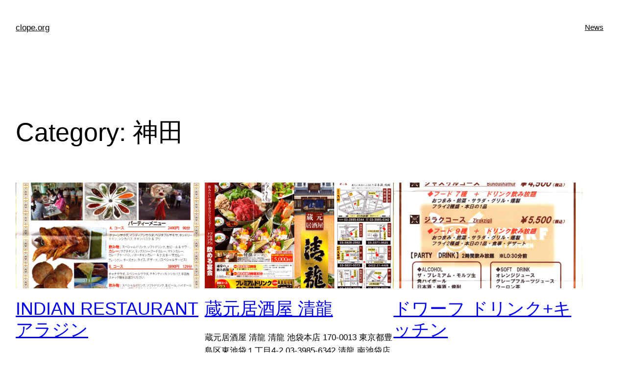

--- FILE ---
content_type: text/html; charset=UTF-8
request_url: https://clope.org/category/%E7%A5%9E%E7%94%B0/
body_size: 12856
content:
<!DOCTYPE html>
<html lang="en-US">
<head>
	<meta charset="UTF-8" />
	<meta name="viewport" content="width=device-width, initial-scale=1" />
<meta name='robots' content='max-image-preview:large' />
<title>神田 &#8211; clope.org</title>
<link rel='dns-prefetch' href='//stats.wp.com' />
<link rel='dns-prefetch' href='//i0.wp.com' />
<link rel='dns-prefetch' href='//c0.wp.com' />
<link rel="alternate" type="application/rss+xml" title="clope.org &raquo; Feed" href="https://clope.org/feed/" />
<link rel="alternate" type="application/rss+xml" title="clope.org &raquo; Comments Feed" href="https://clope.org/comments/feed/" />
<link rel="alternate" type="application/rss+xml" title="clope.org &raquo; 神田 Category Feed" href="https://clope.org/category/%e7%a5%9e%e7%94%b0/feed/" />
<script>
window._wpemojiSettings = {"baseUrl":"https:\/\/s.w.org\/images\/core\/emoji\/14.0.0\/72x72\/","ext":".png","svgUrl":"https:\/\/s.w.org\/images\/core\/emoji\/14.0.0\/svg\/","svgExt":".svg","source":{"concatemoji":"https:\/\/clope.org\/wp-includes\/js\/wp-emoji-release.min.js?ver=6.2.8"}};
/*! This file is auto-generated */
!function(e,a,t){var n,r,o,i=a.createElement("canvas"),p=i.getContext&&i.getContext("2d");function s(e,t){p.clearRect(0,0,i.width,i.height),p.fillText(e,0,0);e=i.toDataURL();return p.clearRect(0,0,i.width,i.height),p.fillText(t,0,0),e===i.toDataURL()}function c(e){var t=a.createElement("script");t.src=e,t.defer=t.type="text/javascript",a.getElementsByTagName("head")[0].appendChild(t)}for(o=Array("flag","emoji"),t.supports={everything:!0,everythingExceptFlag:!0},r=0;r<o.length;r++)t.supports[o[r]]=function(e){if(p&&p.fillText)switch(p.textBaseline="top",p.font="600 32px Arial",e){case"flag":return s("\ud83c\udff3\ufe0f\u200d\u26a7\ufe0f","\ud83c\udff3\ufe0f\u200b\u26a7\ufe0f")?!1:!s("\ud83c\uddfa\ud83c\uddf3","\ud83c\uddfa\u200b\ud83c\uddf3")&&!s("\ud83c\udff4\udb40\udc67\udb40\udc62\udb40\udc65\udb40\udc6e\udb40\udc67\udb40\udc7f","\ud83c\udff4\u200b\udb40\udc67\u200b\udb40\udc62\u200b\udb40\udc65\u200b\udb40\udc6e\u200b\udb40\udc67\u200b\udb40\udc7f");case"emoji":return!s("\ud83e\udef1\ud83c\udffb\u200d\ud83e\udef2\ud83c\udfff","\ud83e\udef1\ud83c\udffb\u200b\ud83e\udef2\ud83c\udfff")}return!1}(o[r]),t.supports.everything=t.supports.everything&&t.supports[o[r]],"flag"!==o[r]&&(t.supports.everythingExceptFlag=t.supports.everythingExceptFlag&&t.supports[o[r]]);t.supports.everythingExceptFlag=t.supports.everythingExceptFlag&&!t.supports.flag,t.DOMReady=!1,t.readyCallback=function(){t.DOMReady=!0},t.supports.everything||(n=function(){t.readyCallback()},a.addEventListener?(a.addEventListener("DOMContentLoaded",n,!1),e.addEventListener("load",n,!1)):(e.attachEvent("onload",n),a.attachEvent("onreadystatechange",function(){"complete"===a.readyState&&t.readyCallback()})),(e=t.source||{}).concatemoji?c(e.concatemoji):e.wpemoji&&e.twemoji&&(c(e.twemoji),c(e.wpemoji)))}(window,document,window._wpemojiSettings);
</script>
<style>
img.wp-smiley,
img.emoji {
	display: inline !important;
	border: none !important;
	box-shadow: none !important;
	height: 1em !important;
	width: 1em !important;
	margin: 0 0.07em !important;
	vertical-align: -0.1em !important;
	background: none !important;
	padding: 0 !important;
}
</style>
	<style id='wp-block-site-title-inline-css'>
.wp-block-site-title a{color:inherit}
.wp-block-site-title{font-size: var(--wp--preset--font-size--medium);font-weight: normal;line-height: 1.4;}
.wp-block-site-title a:where(:not(.wp-element-button)){text-decoration: none;}
.wp-block-site-title a:where(:not(.wp-element-button)):hover{text-decoration: underline;}
.wp-block-site-title a:where(:not(.wp-element-button)):focus{text-decoration: underline dashed;}
.wp-block-site-title a:where(:not(.wp-element-button)):active{color: var(--wp--preset--color--secondary);text-decoration: none;}
</style>
<style id='wp-block-navigation-link-inline-css'>
.wp-block-navigation .wp-block-navigation-item__label{overflow-wrap:break-word;word-break:normal}.wp-block-navigation .wp-block-navigation-item__description{display:none}
</style>
<link rel='stylesheet' id='wp-block-navigation-css' href='https://c0.wp.com/c/6.2.8/wp-includes/blocks/navigation/style.min.css' media='all' />
<style id='wp-block-navigation-inline-css'>
.wp-block-navigation{font-size: var(--wp--preset--font-size--small);}
.wp-block-navigation a:where(:not(.wp-element-button)){color: inherit;text-decoration: none;}
.wp-block-navigation a:where(:not(.wp-element-button)):hover{text-decoration: underline;}
.wp-block-navigation a:where(:not(.wp-element-button)):focus{text-decoration: underline dashed;}
.wp-block-navigation a:where(:not(.wp-element-button)):active{text-decoration: none;}
</style>
<style id='wp-block-group-inline-css'>
.wp-block-group{box-sizing:border-box}
</style>
<style id='wp-block-query-title-inline-css'>
.wp-block-query-title{box-sizing:border-box}
</style>
<style id='wp-block-post-featured-image-inline-css'>
.wp-block-post-featured-image{margin-left:0;margin-right:0}.wp-block-post-featured-image a{display:block}.wp-block-post-featured-image img{box-sizing:border-box;height:auto;max-width:100%;vertical-align:bottom;width:100%}.wp-block-post-featured-image.alignfull img,.wp-block-post-featured-image.alignwide img{width:100%}.wp-block-post-featured-image .wp-block-post-featured-image__overlay.has-background-dim{background-color:#000;inset:0;position:absolute}.wp-block-post-featured-image{position:relative}.wp-block-post-featured-image .wp-block-post-featured-image__overlay.has-background-gradient{background-color:transparent}.wp-block-post-featured-image .wp-block-post-featured-image__overlay.has-background-dim-0{opacity:0}.wp-block-post-featured-image .wp-block-post-featured-image__overlay.has-background-dim-10{opacity:.1}.wp-block-post-featured-image .wp-block-post-featured-image__overlay.has-background-dim-20{opacity:.2}.wp-block-post-featured-image .wp-block-post-featured-image__overlay.has-background-dim-30{opacity:.3}.wp-block-post-featured-image .wp-block-post-featured-image__overlay.has-background-dim-40{opacity:.4}.wp-block-post-featured-image .wp-block-post-featured-image__overlay.has-background-dim-50{opacity:.5}.wp-block-post-featured-image .wp-block-post-featured-image__overlay.has-background-dim-60{opacity:.6}.wp-block-post-featured-image .wp-block-post-featured-image__overlay.has-background-dim-70{opacity:.7}.wp-block-post-featured-image .wp-block-post-featured-image__overlay.has-background-dim-80{opacity:.8}.wp-block-post-featured-image .wp-block-post-featured-image__overlay.has-background-dim-90{opacity:.9}.wp-block-post-featured-image .wp-block-post-featured-image__overlay.has-background-dim-100{opacity:1}
</style>
<style id='wp-block-post-title-inline-css'>
.wp-block-post-title{box-sizing:border-box;word-break:break-word}.wp-block-post-title a{display:inline-block}
.wp-block-post-title{font-weight: 400;margin-top: 1.25rem;margin-bottom: 1.25rem;}
.wp-block-post-title a:where(:not(.wp-element-button)){text-decoration: none;}
.wp-block-post-title a:where(:not(.wp-element-button)):hover{text-decoration: underline;}
.wp-block-post-title a:where(:not(.wp-element-button)):focus{text-decoration: underline dashed;}
.wp-block-post-title a:where(:not(.wp-element-button)):active{color: var(--wp--preset--color--secondary);text-decoration: none;}
</style>
<style id='wp-block-post-excerpt-inline-css'>
.wp-block-post-excerpt{margin-bottom:var(--wp--style--block-gap);margin-top:var(--wp--style--block-gap)}.wp-block-post-excerpt__excerpt{margin-bottom:0;margin-top:0}.wp-block-post-excerpt__more-text{margin-bottom:0;margin-top:var(--wp--style--block-gap)}.wp-block-post-excerpt__more-link{display:inline-block}
.wp-block-post-excerpt{font-size: var(--wp--preset--font-size--medium);}
</style>
<style id='wp-block-post-date-inline-css'>
.wp-block-post-date{box-sizing:border-box}
.wp-block-post-date{font-size: var(--wp--preset--font-size--small);font-weight: 400;}
.wp-block-post-date a:where(:not(.wp-element-button)){text-decoration: none;}
.wp-block-post-date a:where(:not(.wp-element-button)):hover{text-decoration: underline;}
</style>
<style id='wp-block-spacer-inline-css'>
.wp-block-spacer{clear:both}
</style>
<style id='wp-block-post-template-inline-css'>
.wp-block-post-template{list-style:none;margin-bottom:0;margin-top:0;max-width:100%;padding:0}.wp-block-post-template.wp-block-post-template{background:none}.wp-block-post-template.is-flex-container{display:flex;flex-direction:row;flex-wrap:wrap;gap:1.25em}.wp-block-post-template.is-flex-container li{margin:0;width:100%}@media (min-width:600px){.wp-block-post-template.is-flex-container.is-flex-container.columns-2>li{width:calc(50% - .625em)}.wp-block-post-template.is-flex-container.is-flex-container.columns-3>li{width:calc(33.33333% - .83333em)}.wp-block-post-template.is-flex-container.is-flex-container.columns-4>li{width:calc(25% - .9375em)}.wp-block-post-template.is-flex-container.is-flex-container.columns-5>li{width:calc(20% - 1em)}.wp-block-post-template.is-flex-container.is-flex-container.columns-6>li{width:calc(16.66667% - 1.04167em)}}
</style>
<style id='wp-block-query-pagination-inline-css'>
.wp-block-query-pagination>.wp-block-query-pagination-next,.wp-block-query-pagination>.wp-block-query-pagination-numbers,.wp-block-query-pagination>.wp-block-query-pagination-previous{margin-bottom:.5em;margin-right:.5em}.wp-block-query-pagination>.wp-block-query-pagination-next:last-child,.wp-block-query-pagination>.wp-block-query-pagination-numbers:last-child,.wp-block-query-pagination>.wp-block-query-pagination-previous:last-child{margin-right:0}.wp-block-query-pagination.is-content-justification-space-between>.wp-block-query-pagination-next:last-of-type{margin-inline-start:auto}.wp-block-query-pagination.is-content-justification-space-between>.wp-block-query-pagination-previous:first-child{margin-inline-end:auto}.wp-block-query-pagination .wp-block-query-pagination-previous-arrow{display:inline-block;margin-right:1ch}.wp-block-query-pagination .wp-block-query-pagination-previous-arrow:not(.is-arrow-chevron){transform:scaleX(1)}.wp-block-query-pagination .wp-block-query-pagination-next-arrow{display:inline-block;margin-left:1ch}.wp-block-query-pagination .wp-block-query-pagination-next-arrow:not(.is-arrow-chevron){transform:scaleX(1)}.wp-block-query-pagination.aligncenter{justify-content:center}
.wp-block-query-pagination{font-size: var(--wp--preset--font-size--small);font-weight: 400;}
.wp-block-query-pagination a:where(:not(.wp-element-button)){text-decoration: none;}
.wp-block-query-pagination a:where(:not(.wp-element-button)):hover{text-decoration: underline;}
</style>
<style id='wp-block-query-inline-css'>
.wp-block-query h2{font-size: var(--wp--preset--font-size--x-large);}
</style>
<style id='wp-block-paragraph-inline-css'>
.is-small-text{font-size:.875em}.is-regular-text{font-size:1em}.is-large-text{font-size:2.25em}.is-larger-text{font-size:3em}.has-drop-cap:not(:focus):first-letter{float:left;font-size:8.4em;font-style:normal;font-weight:100;line-height:.68;margin:.05em .1em 0 0;text-transform:uppercase}body.rtl .has-drop-cap:not(:focus):first-letter{float:none;margin-left:.1em}p.has-drop-cap.has-background{overflow:hidden}p.has-background{padding:1.25em 2.375em}:where(p.has-text-color:not(.has-link-color)) a{color:inherit}
</style>
<style id='wp-block-library-inline-css'>
:root{--wp-admin-theme-color:#007cba;--wp-admin-theme-color--rgb:0,124,186;--wp-admin-theme-color-darker-10:#006ba1;--wp-admin-theme-color-darker-10--rgb:0,107,161;--wp-admin-theme-color-darker-20:#005a87;--wp-admin-theme-color-darker-20--rgb:0,90,135;--wp-admin-border-width-focus:2px;--wp-block-synced-color:#7a00df;--wp-block-synced-color--rgb:122,0,223}@media (-webkit-min-device-pixel-ratio:2),(min-resolution:192dpi){:root{--wp-admin-border-width-focus:1.5px}}.wp-element-button{cursor:pointer}:root{--wp--preset--font-size--normal:16px;--wp--preset--font-size--huge:42px}:root .has-very-light-gray-background-color{background-color:#eee}:root .has-very-dark-gray-background-color{background-color:#313131}:root .has-very-light-gray-color{color:#eee}:root .has-very-dark-gray-color{color:#313131}:root .has-vivid-green-cyan-to-vivid-cyan-blue-gradient-background{background:linear-gradient(135deg,#00d084,#0693e3)}:root .has-purple-crush-gradient-background{background:linear-gradient(135deg,#34e2e4,#4721fb 50%,#ab1dfe)}:root .has-hazy-dawn-gradient-background{background:linear-gradient(135deg,#faaca8,#dad0ec)}:root .has-subdued-olive-gradient-background{background:linear-gradient(135deg,#fafae1,#67a671)}:root .has-atomic-cream-gradient-background{background:linear-gradient(135deg,#fdd79a,#004a59)}:root .has-nightshade-gradient-background{background:linear-gradient(135deg,#330968,#31cdcf)}:root .has-midnight-gradient-background{background:linear-gradient(135deg,#020381,#2874fc)}.has-regular-font-size{font-size:1em}.has-larger-font-size{font-size:2.625em}.has-normal-font-size{font-size:var(--wp--preset--font-size--normal)}.has-huge-font-size{font-size:var(--wp--preset--font-size--huge)}.has-text-align-center{text-align:center}.has-text-align-left{text-align:left}.has-text-align-right{text-align:right}#end-resizable-editor-section{display:none}.aligncenter{clear:both}.items-justified-left{justify-content:flex-start}.items-justified-center{justify-content:center}.items-justified-right{justify-content:flex-end}.items-justified-space-between{justify-content:space-between}.screen-reader-text{clip:rect(1px,1px,1px,1px);word-wrap:normal!important;border:0;-webkit-clip-path:inset(50%);clip-path:inset(50%);height:1px;margin:-1px;overflow:hidden;padding:0;position:absolute;width:1px}.screen-reader-text:focus{clip:auto!important;background-color:#ddd;-webkit-clip-path:none;clip-path:none;color:#444;display:block;font-size:1em;height:auto;left:5px;line-height:normal;padding:15px 23px 14px;text-decoration:none;top:5px;width:auto;z-index:100000}html :where(.has-border-color){border-style:solid}html :where([style*=border-top-color]){border-top-style:solid}html :where([style*=border-right-color]){border-right-style:solid}html :where([style*=border-bottom-color]){border-bottom-style:solid}html :where([style*=border-left-color]){border-left-style:solid}html :where([style*=border-width]){border-style:solid}html :where([style*=border-top-width]){border-top-style:solid}html :where([style*=border-right-width]){border-right-style:solid}html :where([style*=border-bottom-width]){border-bottom-style:solid}html :where([style*=border-left-width]){border-left-style:solid}html :where(img[class*=wp-image-]){height:auto;max-width:100%}figure{margin:0 0 1em}html :where(.is-position-sticky){--wp-admin--admin-bar--position-offset:var(--wp-admin--admin-bar--height,0px)}@media screen and (max-width:600px){html :where(.is-position-sticky){--wp-admin--admin-bar--position-offset:0px}}
.has-text-align-justify{text-align:justify;}
</style>
<style id='global-styles-inline-css'>
body{--wp--preset--color--black: #000000;--wp--preset--color--cyan-bluish-gray: #abb8c3;--wp--preset--color--white: #ffffff;--wp--preset--color--pale-pink: #f78da7;--wp--preset--color--vivid-red: #cf2e2e;--wp--preset--color--luminous-vivid-orange: #ff6900;--wp--preset--color--luminous-vivid-amber: #fcb900;--wp--preset--color--light-green-cyan: #7bdcb5;--wp--preset--color--vivid-green-cyan: #00d084;--wp--preset--color--pale-cyan-blue: #8ed1fc;--wp--preset--color--vivid-cyan-blue: #0693e3;--wp--preset--color--vivid-purple: #9b51e0;--wp--preset--color--base: #ffffff;--wp--preset--color--contrast: #000000;--wp--preset--color--primary: #9DFF20;--wp--preset--color--secondary: #345C00;--wp--preset--color--tertiary: #F6F6F6;--wp--preset--gradient--vivid-cyan-blue-to-vivid-purple: linear-gradient(135deg,rgba(6,147,227,1) 0%,rgb(155,81,224) 100%);--wp--preset--gradient--light-green-cyan-to-vivid-green-cyan: linear-gradient(135deg,rgb(122,220,180) 0%,rgb(0,208,130) 100%);--wp--preset--gradient--luminous-vivid-amber-to-luminous-vivid-orange: linear-gradient(135deg,rgba(252,185,0,1) 0%,rgba(255,105,0,1) 100%);--wp--preset--gradient--luminous-vivid-orange-to-vivid-red: linear-gradient(135deg,rgba(255,105,0,1) 0%,rgb(207,46,46) 100%);--wp--preset--gradient--very-light-gray-to-cyan-bluish-gray: linear-gradient(135deg,rgb(238,238,238) 0%,rgb(169,184,195) 100%);--wp--preset--gradient--cool-to-warm-spectrum: linear-gradient(135deg,rgb(74,234,220) 0%,rgb(151,120,209) 20%,rgb(207,42,186) 40%,rgb(238,44,130) 60%,rgb(251,105,98) 80%,rgb(254,248,76) 100%);--wp--preset--gradient--blush-light-purple: linear-gradient(135deg,rgb(255,206,236) 0%,rgb(152,150,240) 100%);--wp--preset--gradient--blush-bordeaux: linear-gradient(135deg,rgb(254,205,165) 0%,rgb(254,45,45) 50%,rgb(107,0,62) 100%);--wp--preset--gradient--luminous-dusk: linear-gradient(135deg,rgb(255,203,112) 0%,rgb(199,81,192) 50%,rgb(65,88,208) 100%);--wp--preset--gradient--pale-ocean: linear-gradient(135deg,rgb(255,245,203) 0%,rgb(182,227,212) 50%,rgb(51,167,181) 100%);--wp--preset--gradient--electric-grass: linear-gradient(135deg,rgb(202,248,128) 0%,rgb(113,206,126) 100%);--wp--preset--gradient--midnight: linear-gradient(135deg,rgb(2,3,129) 0%,rgb(40,116,252) 100%);--wp--preset--duotone--dark-grayscale: url('#wp-duotone-dark-grayscale');--wp--preset--duotone--grayscale: url('#wp-duotone-grayscale');--wp--preset--duotone--purple-yellow: url('#wp-duotone-purple-yellow');--wp--preset--duotone--blue-red: url('#wp-duotone-blue-red');--wp--preset--duotone--midnight: url('#wp-duotone-midnight');--wp--preset--duotone--magenta-yellow: url('#wp-duotone-magenta-yellow');--wp--preset--duotone--purple-green: url('#wp-duotone-purple-green');--wp--preset--duotone--blue-orange: url('#wp-duotone-blue-orange');--wp--preset--font-size--small: clamp(0.875rem, 0.875rem + ((1vw - 0.48rem) * 0.24), 1rem);--wp--preset--font-size--medium: clamp(1rem, 1rem + ((1vw - 0.48rem) * 0.24), 1.125rem);--wp--preset--font-size--large: clamp(1.75rem, 1.75rem + ((1vw - 0.48rem) * 0.24), 1.875rem);--wp--preset--font-size--x-large: 2.25rem;--wp--preset--font-size--xx-large: clamp(4rem, 4rem + ((1vw - 0.48rem) * 11.538), 10rem);--wp--preset--font-family--dm-sans: "DM Sans", sans-serif;--wp--preset--font-family--ibm-plex-mono: 'IBM Plex Mono', monospace;--wp--preset--font-family--inter: "Inter", sans-serif;--wp--preset--font-family--system-font: -apple-system,BlinkMacSystemFont,"Segoe UI",Roboto,Oxygen-Sans,Ubuntu,Cantarell,"Helvetica Neue",sans-serif;--wp--preset--font-family--source-serif-pro: "Source Serif Pro", serif;--wp--preset--spacing--30: clamp(1.5rem, 5vw, 2rem);--wp--preset--spacing--40: clamp(1.8rem, 1.8rem + ((1vw - 0.48rem) * 2.885), 3rem);--wp--preset--spacing--50: clamp(2.5rem, 8vw, 4.5rem);--wp--preset--spacing--60: clamp(3.75rem, 10vw, 7rem);--wp--preset--spacing--70: clamp(5rem, 5.25rem + ((1vw - 0.48rem) * 9.096), 8rem);--wp--preset--spacing--80: clamp(7rem, 14vw, 11rem);--wp--preset--shadow--natural: 6px 6px 9px rgba(0, 0, 0, 0.2);--wp--preset--shadow--deep: 12px 12px 50px rgba(0, 0, 0, 0.4);--wp--preset--shadow--sharp: 6px 6px 0px rgba(0, 0, 0, 0.2);--wp--preset--shadow--outlined: 6px 6px 0px -3px rgba(255, 255, 255, 1), 6px 6px rgba(0, 0, 0, 1);--wp--preset--shadow--crisp: 6px 6px 0px rgba(0, 0, 0, 1);}body { margin: 0;--wp--style--global--content-size: 650px;--wp--style--global--wide-size: 1200px; }.wp-site-blocks { padding-top: var(--wp--style--root--padding-top); padding-bottom: var(--wp--style--root--padding-bottom); }.has-global-padding { padding-right: var(--wp--style--root--padding-right); padding-left: var(--wp--style--root--padding-left); }.has-global-padding :where(.has-global-padding) { padding-right: 0; padding-left: 0; }.has-global-padding > .alignfull { margin-right: calc(var(--wp--style--root--padding-right) * -1); margin-left: calc(var(--wp--style--root--padding-left) * -1); }.has-global-padding :where(.has-global-padding) > .alignfull { margin-right: 0; margin-left: 0; }.has-global-padding > .alignfull:where(:not(.has-global-padding)) > :where([class*="wp-block-"]:not(.alignfull):not([class*="__"]),p,h1,h2,h3,h4,h5,h6,ul,ol) { padding-right: var(--wp--style--root--padding-right); padding-left: var(--wp--style--root--padding-left); }.has-global-padding :where(.has-global-padding) > .alignfull:where(:not(.has-global-padding)) > :where([class*="wp-block-"]:not(.alignfull):not([class*="__"]),p,h1,h2,h3,h4,h5,h6,ul,ol) { padding-right: 0; padding-left: 0; }.wp-site-blocks > .alignleft { float: left; margin-right: 2em; }.wp-site-blocks > .alignright { float: right; margin-left: 2em; }.wp-site-blocks > .aligncenter { justify-content: center; margin-left: auto; margin-right: auto; }.wp-site-blocks > * { margin-block-start: 0; margin-block-end: 0; }.wp-site-blocks > * + * { margin-block-start: 1.5rem; }body { --wp--style--block-gap: 1.5rem; }body .is-layout-flow > *{margin-block-start: 0;margin-block-end: 0;}body .is-layout-flow > * + *{margin-block-start: 1.5rem;margin-block-end: 0;}body .is-layout-constrained > *{margin-block-start: 0;margin-block-end: 0;}body .is-layout-constrained > * + *{margin-block-start: 1.5rem;margin-block-end: 0;}body .is-layout-flex{gap: 1.5rem;}body .is-layout-flow > .alignleft{float: left;margin-inline-start: 0;margin-inline-end: 2em;}body .is-layout-flow > .alignright{float: right;margin-inline-start: 2em;margin-inline-end: 0;}body .is-layout-flow > .aligncenter{margin-left: auto !important;margin-right: auto !important;}body .is-layout-constrained > .alignleft{float: left;margin-inline-start: 0;margin-inline-end: 2em;}body .is-layout-constrained > .alignright{float: right;margin-inline-start: 2em;margin-inline-end: 0;}body .is-layout-constrained > .aligncenter{margin-left: auto !important;margin-right: auto !important;}body .is-layout-constrained > :where(:not(.alignleft):not(.alignright):not(.alignfull)){max-width: var(--wp--style--global--content-size);margin-left: auto !important;margin-right: auto !important;}body .is-layout-constrained > .alignwide{max-width: var(--wp--style--global--wide-size);}body .is-layout-flex{display: flex;}body .is-layout-flex{flex-wrap: wrap;align-items: center;}body .is-layout-flex > *{margin: 0;}body{background-color: var(--wp--preset--color--base);color: var(--wp--preset--color--contrast);font-family: var(--wp--preset--font-family--system-font);font-size: var(--wp--preset--font-size--medium);line-height: 1.6;--wp--style--root--padding-top: var(--wp--preset--spacing--40);--wp--style--root--padding-right: var(--wp--preset--spacing--30);--wp--style--root--padding-bottom: var(--wp--preset--spacing--40);--wp--style--root--padding-left: var(--wp--preset--spacing--30);}a:where(:not(.wp-element-button)){color: var(--wp--preset--color--contrast);text-decoration: underline;}a:where(:not(.wp-element-button)):hover{text-decoration: none;}a:where(:not(.wp-element-button)):focus{text-decoration: underline dashed;}a:where(:not(.wp-element-button)):active{color: var(--wp--preset--color--secondary);text-decoration: none;}h1, h2, h3, h4, h5, h6{font-weight: 400;line-height: 1.4;}h1{font-size: clamp(2.719rem, 2.719rem + ((1vw - 0.48rem) * 1.742), 3.625rem);line-height: 1.2;}h2{font-size: clamp(2.625rem, calc(2.625rem + ((1vw - 0.48rem) * 8.4135)), 3.25rem);line-height: 1.2;}h3{font-size: var(--wp--preset--font-size--x-large);}h4{font-size: var(--wp--preset--font-size--large);}h5{font-size: var(--wp--preset--font-size--medium);font-weight: 700;text-transform: uppercase;}h6{font-size: var(--wp--preset--font-size--medium);text-transform: uppercase;}.wp-element-button, .wp-block-button__link{background-color: var(--wp--preset--color--primary);border-radius: 0;border-width: 0;color: var(--wp--preset--color--contrast);font-family: inherit;font-size: inherit;line-height: inherit;padding: calc(0.667em + 2px) calc(1.333em + 2px);text-decoration: none;}.wp-element-button:visited, .wp-block-button__link:visited{color: var(--wp--preset--color--contrast);}.wp-element-button:hover, .wp-block-button__link:hover{background-color: var(--wp--preset--color--contrast);color: var(--wp--preset--color--base);}.wp-element-button:focus, .wp-block-button__link:focus{background-color: var(--wp--preset--color--contrast);color: var(--wp--preset--color--base);}.wp-element-button:active, .wp-block-button__link:active{background-color: var(--wp--preset--color--secondary);color: var(--wp--preset--color--base);}.has-black-color{color: var(--wp--preset--color--black) !important;}.has-cyan-bluish-gray-color{color: var(--wp--preset--color--cyan-bluish-gray) !important;}.has-white-color{color: var(--wp--preset--color--white) !important;}.has-pale-pink-color{color: var(--wp--preset--color--pale-pink) !important;}.has-vivid-red-color{color: var(--wp--preset--color--vivid-red) !important;}.has-luminous-vivid-orange-color{color: var(--wp--preset--color--luminous-vivid-orange) !important;}.has-luminous-vivid-amber-color{color: var(--wp--preset--color--luminous-vivid-amber) !important;}.has-light-green-cyan-color{color: var(--wp--preset--color--light-green-cyan) !important;}.has-vivid-green-cyan-color{color: var(--wp--preset--color--vivid-green-cyan) !important;}.has-pale-cyan-blue-color{color: var(--wp--preset--color--pale-cyan-blue) !important;}.has-vivid-cyan-blue-color{color: var(--wp--preset--color--vivid-cyan-blue) !important;}.has-vivid-purple-color{color: var(--wp--preset--color--vivid-purple) !important;}.has-base-color{color: var(--wp--preset--color--base) !important;}.has-contrast-color{color: var(--wp--preset--color--contrast) !important;}.has-primary-color{color: var(--wp--preset--color--primary) !important;}.has-secondary-color{color: var(--wp--preset--color--secondary) !important;}.has-tertiary-color{color: var(--wp--preset--color--tertiary) !important;}.has-black-background-color{background-color: var(--wp--preset--color--black) !important;}.has-cyan-bluish-gray-background-color{background-color: var(--wp--preset--color--cyan-bluish-gray) !important;}.has-white-background-color{background-color: var(--wp--preset--color--white) !important;}.has-pale-pink-background-color{background-color: var(--wp--preset--color--pale-pink) !important;}.has-vivid-red-background-color{background-color: var(--wp--preset--color--vivid-red) !important;}.has-luminous-vivid-orange-background-color{background-color: var(--wp--preset--color--luminous-vivid-orange) !important;}.has-luminous-vivid-amber-background-color{background-color: var(--wp--preset--color--luminous-vivid-amber) !important;}.has-light-green-cyan-background-color{background-color: var(--wp--preset--color--light-green-cyan) !important;}.has-vivid-green-cyan-background-color{background-color: var(--wp--preset--color--vivid-green-cyan) !important;}.has-pale-cyan-blue-background-color{background-color: var(--wp--preset--color--pale-cyan-blue) !important;}.has-vivid-cyan-blue-background-color{background-color: var(--wp--preset--color--vivid-cyan-blue) !important;}.has-vivid-purple-background-color{background-color: var(--wp--preset--color--vivid-purple) !important;}.has-base-background-color{background-color: var(--wp--preset--color--base) !important;}.has-contrast-background-color{background-color: var(--wp--preset--color--contrast) !important;}.has-primary-background-color{background-color: var(--wp--preset--color--primary) !important;}.has-secondary-background-color{background-color: var(--wp--preset--color--secondary) !important;}.has-tertiary-background-color{background-color: var(--wp--preset--color--tertiary) !important;}.has-black-border-color{border-color: var(--wp--preset--color--black) !important;}.has-cyan-bluish-gray-border-color{border-color: var(--wp--preset--color--cyan-bluish-gray) !important;}.has-white-border-color{border-color: var(--wp--preset--color--white) !important;}.has-pale-pink-border-color{border-color: var(--wp--preset--color--pale-pink) !important;}.has-vivid-red-border-color{border-color: var(--wp--preset--color--vivid-red) !important;}.has-luminous-vivid-orange-border-color{border-color: var(--wp--preset--color--luminous-vivid-orange) !important;}.has-luminous-vivid-amber-border-color{border-color: var(--wp--preset--color--luminous-vivid-amber) !important;}.has-light-green-cyan-border-color{border-color: var(--wp--preset--color--light-green-cyan) !important;}.has-vivid-green-cyan-border-color{border-color: var(--wp--preset--color--vivid-green-cyan) !important;}.has-pale-cyan-blue-border-color{border-color: var(--wp--preset--color--pale-cyan-blue) !important;}.has-vivid-cyan-blue-border-color{border-color: var(--wp--preset--color--vivid-cyan-blue) !important;}.has-vivid-purple-border-color{border-color: var(--wp--preset--color--vivid-purple) !important;}.has-base-border-color{border-color: var(--wp--preset--color--base) !important;}.has-contrast-border-color{border-color: var(--wp--preset--color--contrast) !important;}.has-primary-border-color{border-color: var(--wp--preset--color--primary) !important;}.has-secondary-border-color{border-color: var(--wp--preset--color--secondary) !important;}.has-tertiary-border-color{border-color: var(--wp--preset--color--tertiary) !important;}.has-vivid-cyan-blue-to-vivid-purple-gradient-background{background: var(--wp--preset--gradient--vivid-cyan-blue-to-vivid-purple) !important;}.has-light-green-cyan-to-vivid-green-cyan-gradient-background{background: var(--wp--preset--gradient--light-green-cyan-to-vivid-green-cyan) !important;}.has-luminous-vivid-amber-to-luminous-vivid-orange-gradient-background{background: var(--wp--preset--gradient--luminous-vivid-amber-to-luminous-vivid-orange) !important;}.has-luminous-vivid-orange-to-vivid-red-gradient-background{background: var(--wp--preset--gradient--luminous-vivid-orange-to-vivid-red) !important;}.has-very-light-gray-to-cyan-bluish-gray-gradient-background{background: var(--wp--preset--gradient--very-light-gray-to-cyan-bluish-gray) !important;}.has-cool-to-warm-spectrum-gradient-background{background: var(--wp--preset--gradient--cool-to-warm-spectrum) !important;}.has-blush-light-purple-gradient-background{background: var(--wp--preset--gradient--blush-light-purple) !important;}.has-blush-bordeaux-gradient-background{background: var(--wp--preset--gradient--blush-bordeaux) !important;}.has-luminous-dusk-gradient-background{background: var(--wp--preset--gradient--luminous-dusk) !important;}.has-pale-ocean-gradient-background{background: var(--wp--preset--gradient--pale-ocean) !important;}.has-electric-grass-gradient-background{background: var(--wp--preset--gradient--electric-grass) !important;}.has-midnight-gradient-background{background: var(--wp--preset--gradient--midnight) !important;}.has-small-font-size{font-size: var(--wp--preset--font-size--small) !important;}.has-medium-font-size{font-size: var(--wp--preset--font-size--medium) !important;}.has-large-font-size{font-size: var(--wp--preset--font-size--large) !important;}.has-x-large-font-size{font-size: var(--wp--preset--font-size--x-large) !important;}.has-xx-large-font-size{font-size: var(--wp--preset--font-size--xx-large) !important;}.has-dm-sans-font-family{font-family: var(--wp--preset--font-family--dm-sans) !important;}.has-ibm-plex-mono-font-family{font-family: var(--wp--preset--font-family--ibm-plex-mono) !important;}.has-inter-font-family{font-family: var(--wp--preset--font-family--inter) !important;}.has-system-font-font-family{font-family: var(--wp--preset--font-family--system-font) !important;}.has-source-serif-pro-font-family{font-family: var(--wp--preset--font-family--source-serif-pro) !important;}
</style>
<style id='core-block-supports-inline-css'>
.wp-container-2.wp-container-2{justify-content:flex-end;}.wp-container-3.wp-container-3,.wp-container-6.wp-container-6,.wp-container-9.wp-container-9{justify-content:space-between;}
</style>
<link rel='stylesheet' id='contact-form-7-css' href='https://clope.org/wp-content/plugins/contact-form-7/includes/css/styles.css?ver=5.7.7' media='all' />
<style id='wp-webfonts-inline-css'>
@font-face{font-family:"DM Sans";font-style:normal;font-weight:400;font-display:fallback;src:url('/wp-content/themes/twentytwentythree/assets/fonts/dm-sans/DMSans-Regular.woff2') format('woff2');font-stretch:normal;}@font-face{font-family:"DM Sans";font-style:italic;font-weight:400;font-display:fallback;src:url('/wp-content/themes/twentytwentythree/assets/fonts/dm-sans/DMSans-Regular-Italic.woff2') format('woff2');font-stretch:normal;}@font-face{font-family:"DM Sans";font-style:normal;font-weight:700;font-display:fallback;src:url('/wp-content/themes/twentytwentythree/assets/fonts/dm-sans/DMSans-Bold.woff2') format('woff2');font-stretch:normal;}@font-face{font-family:"DM Sans";font-style:italic;font-weight:700;font-display:fallback;src:url('/wp-content/themes/twentytwentythree/assets/fonts/dm-sans/DMSans-Bold-Italic.woff2') format('woff2');font-stretch:normal;}@font-face{font-family:"IBM Plex Mono";font-style:normal;font-weight:300;font-display:block;src:url('/wp-content/themes/twentytwentythree/assets/fonts/ibm-plex-mono/IBMPlexMono-Light.woff2') format('woff2');font-stretch:normal;}@font-face{font-family:"IBM Plex Mono";font-style:normal;font-weight:400;font-display:block;src:url('/wp-content/themes/twentytwentythree/assets/fonts/ibm-plex-mono/IBMPlexMono-Regular.woff2') format('woff2');font-stretch:normal;}@font-face{font-family:"IBM Plex Mono";font-style:italic;font-weight:400;font-display:block;src:url('/wp-content/themes/twentytwentythree/assets/fonts/ibm-plex-mono/IBMPlexMono-Italic.woff2') format('woff2');font-stretch:normal;}@font-face{font-family:"IBM Plex Mono";font-style:normal;font-weight:700;font-display:block;src:url('/wp-content/themes/twentytwentythree/assets/fonts/ibm-plex-mono/IBMPlexMono-Bold.woff2') format('woff2');font-stretch:normal;}@font-face{font-family:Inter;font-style:normal;font-weight:200 900;font-display:fallback;src:url('/wp-content/themes/twentytwentythree/assets/fonts/inter/Inter-VariableFont_slnt,wght.ttf') format('truetype');font-stretch:normal;}@font-face{font-family:"Source Serif Pro";font-style:normal;font-weight:200 900;font-display:fallback;src:url('/wp-content/themes/twentytwentythree/assets/fonts/source-serif-pro/SourceSerif4Variable-Roman.ttf.woff2') format('woff2');font-stretch:normal;}@font-face{font-family:"Source Serif Pro";font-style:italic;font-weight:200 900;font-display:fallback;src:url('/wp-content/themes/twentytwentythree/assets/fonts/source-serif-pro/SourceSerif4Variable-Italic.ttf.woff2') format('woff2');font-stretch:normal;}
</style>
<link rel='stylesheet' id='jetpack_css-css' href='https://c0.wp.com/p/jetpack/12.2.2/css/jetpack.css' media='all' />
<script src='https://c0.wp.com/c/6.2.8/wp-includes/blocks/navigation/view.min.js' id='wp-block-navigation-view-js'></script>
<script src='https://c0.wp.com/c/6.2.8/wp-includes/blocks/navigation/view-modal.min.js' id='wp-block-navigation-view-2-js'></script>
<link rel="https://api.w.org/" href="https://clope.org/wp-json/" /><link rel="alternate" type="application/json" href="https://clope.org/wp-json/wp/v2/categories/38" /><link rel="EditURI" type="application/rsd+xml" title="RSD" href="https://clope.org/xmlrpc.php?rsd" />
<link rel="wlwmanifest" type="application/wlwmanifest+xml" href="https://clope.org/wp-includes/wlwmanifest.xml" />
<meta name="generator" content="WordPress 6.2.8" />
	<style>img#wpstats{display:none}</style>
		</head>

<body class="archive category category-38 wp-embed-responsive">
<svg xmlns="http://www.w3.org/2000/svg" viewBox="0 0 0 0" width="0" height="0" focusable="false" role="none" style="visibility: hidden; position: absolute; left: -9999px; overflow: hidden;" ><defs><filter id="wp-duotone-dark-grayscale"><feColorMatrix color-interpolation-filters="sRGB" type="matrix" values=" .299 .587 .114 0 0 .299 .587 .114 0 0 .299 .587 .114 0 0 .299 .587 .114 0 0 " /><feComponentTransfer color-interpolation-filters="sRGB" ><feFuncR type="table" tableValues="0 0.49803921568627" /><feFuncG type="table" tableValues="0 0.49803921568627" /><feFuncB type="table" tableValues="0 0.49803921568627" /><feFuncA type="table" tableValues="1 1" /></feComponentTransfer><feComposite in2="SourceGraphic" operator="in" /></filter></defs></svg><svg xmlns="http://www.w3.org/2000/svg" viewBox="0 0 0 0" width="0" height="0" focusable="false" role="none" style="visibility: hidden; position: absolute; left: -9999px; overflow: hidden;" ><defs><filter id="wp-duotone-grayscale"><feColorMatrix color-interpolation-filters="sRGB" type="matrix" values=" .299 .587 .114 0 0 .299 .587 .114 0 0 .299 .587 .114 0 0 .299 .587 .114 0 0 " /><feComponentTransfer color-interpolation-filters="sRGB" ><feFuncR type="table" tableValues="0 1" /><feFuncG type="table" tableValues="0 1" /><feFuncB type="table" tableValues="0 1" /><feFuncA type="table" tableValues="1 1" /></feComponentTransfer><feComposite in2="SourceGraphic" operator="in" /></filter></defs></svg><svg xmlns="http://www.w3.org/2000/svg" viewBox="0 0 0 0" width="0" height="0" focusable="false" role="none" style="visibility: hidden; position: absolute; left: -9999px; overflow: hidden;" ><defs><filter id="wp-duotone-purple-yellow"><feColorMatrix color-interpolation-filters="sRGB" type="matrix" values=" .299 .587 .114 0 0 .299 .587 .114 0 0 .299 .587 .114 0 0 .299 .587 .114 0 0 " /><feComponentTransfer color-interpolation-filters="sRGB" ><feFuncR type="table" tableValues="0.54901960784314 0.98823529411765" /><feFuncG type="table" tableValues="0 1" /><feFuncB type="table" tableValues="0.71764705882353 0.25490196078431" /><feFuncA type="table" tableValues="1 1" /></feComponentTransfer><feComposite in2="SourceGraphic" operator="in" /></filter></defs></svg><svg xmlns="http://www.w3.org/2000/svg" viewBox="0 0 0 0" width="0" height="0" focusable="false" role="none" style="visibility: hidden; position: absolute; left: -9999px; overflow: hidden;" ><defs><filter id="wp-duotone-blue-red"><feColorMatrix color-interpolation-filters="sRGB" type="matrix" values=" .299 .587 .114 0 0 .299 .587 .114 0 0 .299 .587 .114 0 0 .299 .587 .114 0 0 " /><feComponentTransfer color-interpolation-filters="sRGB" ><feFuncR type="table" tableValues="0 1" /><feFuncG type="table" tableValues="0 0.27843137254902" /><feFuncB type="table" tableValues="0.5921568627451 0.27843137254902" /><feFuncA type="table" tableValues="1 1" /></feComponentTransfer><feComposite in2="SourceGraphic" operator="in" /></filter></defs></svg><svg xmlns="http://www.w3.org/2000/svg" viewBox="0 0 0 0" width="0" height="0" focusable="false" role="none" style="visibility: hidden; position: absolute; left: -9999px; overflow: hidden;" ><defs><filter id="wp-duotone-midnight"><feColorMatrix color-interpolation-filters="sRGB" type="matrix" values=" .299 .587 .114 0 0 .299 .587 .114 0 0 .299 .587 .114 0 0 .299 .587 .114 0 0 " /><feComponentTransfer color-interpolation-filters="sRGB" ><feFuncR type="table" tableValues="0 0" /><feFuncG type="table" tableValues="0 0.64705882352941" /><feFuncB type="table" tableValues="0 1" /><feFuncA type="table" tableValues="1 1" /></feComponentTransfer><feComposite in2="SourceGraphic" operator="in" /></filter></defs></svg><svg xmlns="http://www.w3.org/2000/svg" viewBox="0 0 0 0" width="0" height="0" focusable="false" role="none" style="visibility: hidden; position: absolute; left: -9999px; overflow: hidden;" ><defs><filter id="wp-duotone-magenta-yellow"><feColorMatrix color-interpolation-filters="sRGB" type="matrix" values=" .299 .587 .114 0 0 .299 .587 .114 0 0 .299 .587 .114 0 0 .299 .587 .114 0 0 " /><feComponentTransfer color-interpolation-filters="sRGB" ><feFuncR type="table" tableValues="0.78039215686275 1" /><feFuncG type="table" tableValues="0 0.94901960784314" /><feFuncB type="table" tableValues="0.35294117647059 0.47058823529412" /><feFuncA type="table" tableValues="1 1" /></feComponentTransfer><feComposite in2="SourceGraphic" operator="in" /></filter></defs></svg><svg xmlns="http://www.w3.org/2000/svg" viewBox="0 0 0 0" width="0" height="0" focusable="false" role="none" style="visibility: hidden; position: absolute; left: -9999px; overflow: hidden;" ><defs><filter id="wp-duotone-purple-green"><feColorMatrix color-interpolation-filters="sRGB" type="matrix" values=" .299 .587 .114 0 0 .299 .587 .114 0 0 .299 .587 .114 0 0 .299 .587 .114 0 0 " /><feComponentTransfer color-interpolation-filters="sRGB" ><feFuncR type="table" tableValues="0.65098039215686 0.40392156862745" /><feFuncG type="table" tableValues="0 1" /><feFuncB type="table" tableValues="0.44705882352941 0.4" /><feFuncA type="table" tableValues="1 1" /></feComponentTransfer><feComposite in2="SourceGraphic" operator="in" /></filter></defs></svg><svg xmlns="http://www.w3.org/2000/svg" viewBox="0 0 0 0" width="0" height="0" focusable="false" role="none" style="visibility: hidden; position: absolute; left: -9999px; overflow: hidden;" ><defs><filter id="wp-duotone-blue-orange"><feColorMatrix color-interpolation-filters="sRGB" type="matrix" values=" .299 .587 .114 0 0 .299 .587 .114 0 0 .299 .587 .114 0 0 .299 .587 .114 0 0 " /><feComponentTransfer color-interpolation-filters="sRGB" ><feFuncR type="table" tableValues="0.098039215686275 1" /><feFuncG type="table" tableValues="0 0.66274509803922" /><feFuncB type="table" tableValues="0.84705882352941 0.41960784313725" /><feFuncA type="table" tableValues="1 1" /></feComponentTransfer><feComposite in2="SourceGraphic" operator="in" /></filter></defs></svg>
<div class="wp-site-blocks"><header class="wp-block-template-part">
<div class="wp-block-group has-global-padding is-layout-constrained">
	
	<div class="wp-block-group alignwide is-content-justification-space-between is-layout-flex wp-container-3" style="padding-bottom:var(--wp--preset--spacing--40)">
		<p class="wp-block-site-title"><a href="https://clope.org" target="_self" rel="home">clope.org</a></p>
		<nav class="is-responsive items-justified-right is-fallback wp-block-navigation is-content-justification-right is-layout-flex wp-container-2" aria-label=""><button aria-haspopup="true" aria-label="Open menu" class="wp-block-navigation__responsive-container-open " data-micromodal-trigger="modal-1"><svg width="24" height="24" xmlns="http://www.w3.org/2000/svg" viewBox="0 0 24 24" aria-hidden="true" focusable="false"><rect x="4" y="7.5" width="16" height="1.5" /><rect x="4" y="15" width="16" height="1.5" /></svg></button>
			<div class="wp-block-navigation__responsive-container  " style="" id="modal-1">
				<div class="wp-block-navigation__responsive-close" tabindex="-1" data-micromodal-close>
					<div class="wp-block-navigation__responsive-dialog" aria-label="Menu">
							<button aria-label="Close menu" data-micromodal-close class="wp-block-navigation__responsive-container-close"><svg xmlns="http://www.w3.org/2000/svg" viewBox="0 0 24 24" width="24" height="24" aria-hidden="true" focusable="false"><path d="M13 11.8l6.1-6.3-1-1-6.1 6.2-6.1-6.2-1 1 6.1 6.3-6.5 6.7 1 1 6.5-6.6 6.5 6.6 1-1z"></path></svg></button>
						<div class="wp-block-navigation__responsive-container-content" id="modal-1-content">
							<ul class="wp-block-navigation__container"><li class=" wp-block-navigation-item  menu-item menu-item-type-post_type menu-item-object-page wp-block-navigation-link"><a class="wp-block-navigation-item__content"  href="https://clope.org/news/" title=""><span class="wp-block-navigation-item__label">News</span></a></li></ul>
						</div>
					</div>
				</div>
			</div></nav>
	</div>
	
</div>

</header>


<main class="wp-block-group has-global-padding is-layout-constrained" style="margin-top:var(--wp--preset--spacing--70);margin-bottom:var(--wp--preset--spacing--70)">
	<h1 style="margin-bottom:var(--wp--preset--spacing--50);" class="alignwide wp-block-query-title">Category: <span>神田</span></h1>

	
	<div class="wp-block-query alignwide is-layout-flow">
		<ul class="is-flex-container columns-3 alignwide wp-block-post-template is-layout-flow"><li class="wp-block-post post-1346 post type-post status-publish format-standard has-post-thumbnail hentry category-38">
			<figure style="width:100%;height:max(15vw, 30vh);" class="alignwide wp-block-post-featured-image"><a href="https://clope.org/indian_restaurant_%e3%82%a2%e3%83%a9%e3%82%b8%e3%83%b3/" target="_self"  style="height:max(15vw, 30vh)"><img width="2168" height="3131" src="https://clope.org/wp-content/uploads/2019/02/INDIAN_RESTAURANT_アラジン_1.jpg" class="attachment-post-thumbnail size-post-thumbnail wp-post-image" alt="INDIAN RESTAURANT アラジン" decoding="async" style="height:max(15vw, 30vh);object-fit:cover;" srcset="https://i0.wp.com/clope.org/wp-content/uploads/2019/02/INDIAN_RESTAURANT_アラジン_1.jpg?w=2168&amp;ssl=1 2168w, https://i0.wp.com/clope.org/wp-content/uploads/2019/02/INDIAN_RESTAURANT_アラジン_1.jpg?resize=208%2C300&amp;ssl=1 208w, https://i0.wp.com/clope.org/wp-content/uploads/2019/02/INDIAN_RESTAURANT_アラジン_1.jpg?resize=768%2C1109&amp;ssl=1 768w, https://i0.wp.com/clope.org/wp-content/uploads/2019/02/INDIAN_RESTAURANT_アラジン_1.jpg?resize=709%2C1024&amp;ssl=1 709w, https://i0.wp.com/clope.org/wp-content/uploads/2019/02/INDIAN_RESTAURANT_アラジン_1.jpg?resize=200%2C289&amp;ssl=1 200w, https://i0.wp.com/clope.org/wp-content/uploads/2019/02/INDIAN_RESTAURANT_アラジン_1.jpg?resize=400%2C578&amp;ssl=1 400w, https://i0.wp.com/clope.org/wp-content/uploads/2019/02/INDIAN_RESTAURANT_アラジン_1.jpg?resize=600%2C867&amp;ssl=1 600w, https://i0.wp.com/clope.org/wp-content/uploads/2019/02/INDIAN_RESTAURANT_アラジン_1.jpg?resize=800%2C1155&amp;ssl=1 800w, https://i0.wp.com/clope.org/wp-content/uploads/2019/02/INDIAN_RESTAURANT_アラジン_1.jpg?resize=1200%2C1733&amp;ssl=1 1200w, https://i0.wp.com/clope.org/wp-content/uploads/2019/02/INDIAN_RESTAURANT_アラジン_1.jpg?w=2000&amp;ssl=1 2000w" sizes="(max-width: 2168px) 100vw, 2168px" /></a></figure>
			<h2 class="wp-block-post-title"><a href="https://clope.org/indian_restaurant_%e3%82%a2%e3%83%a9%e3%82%b8%e3%83%b3/" target="_self" >INDIAN RESTAURANT アラジン</a></h2>
			<div class="wp-block-post-excerpt"><p class="wp-block-post-excerpt__excerpt">INDIAN RESTAURANT アラジン 東京都千代田区神田西福田町4-6 TRS神田紺屋ビル 2F 03-3525-8411 </p></div>
			<div class="wp-block-post-date"><time datetime="2019-02-18T16:51:11+09:00"><a href="https://clope.org/indian_restaurant_%e3%82%a2%e3%83%a9%e3%82%b8%e3%83%b3/">2019年2月18日</a></time></div>

			
			<div style="height:var(--wp--preset--spacing--50)" aria-hidden="true" class="wp-block-spacer"></div>
			
		</li><li class="wp-block-post post-1320 post type-post status-publish format-standard has-post-thumbnail hentry category-45 category-39 category-37 category-47 category-38">
			<figure style="width:100%;height:max(15vw, 30vh);" class="alignwide wp-block-post-featured-image"><a href="https://clope.org/%e8%94%b5%e5%85%83%e5%b1%85%e9%85%92%e5%b1%8b_%e6%b8%85%e9%be%8d/" target="_self"  style="height:max(15vw, 30vh)"><img width="3493" height="2486" src="https://clope.org/wp-content/uploads/2019/02/_清龍_1-e1550473655268.jpg" class="attachment-post-thumbnail size-post-thumbnail wp-post-image" alt="蔵元居酒屋 清龍" decoding="async" loading="lazy" style="height:max(15vw, 30vh);object-fit:cover;" srcset="https://i0.wp.com/clope.org/wp-content/uploads/2019/02/_清龍_1-e1550473655268.jpg?w=3493&amp;ssl=1 3493w, https://i0.wp.com/clope.org/wp-content/uploads/2019/02/_清龍_1-e1550473655268.jpg?resize=300%2C214&amp;ssl=1 300w, https://i0.wp.com/clope.org/wp-content/uploads/2019/02/_清龍_1-e1550473655268.jpg?resize=768%2C547&amp;ssl=1 768w, https://i0.wp.com/clope.org/wp-content/uploads/2019/02/_清龍_1-e1550473655268.jpg?resize=1024%2C729&amp;ssl=1 1024w, https://i0.wp.com/clope.org/wp-content/uploads/2019/02/_清龍_1-e1550473655268.jpg?resize=200%2C142&amp;ssl=1 200w, https://i0.wp.com/clope.org/wp-content/uploads/2019/02/_清龍_1-e1550473655268.jpg?resize=400%2C285&amp;ssl=1 400w, https://i0.wp.com/clope.org/wp-content/uploads/2019/02/_清龍_1-e1550473655268.jpg?resize=600%2C427&amp;ssl=1 600w, https://i0.wp.com/clope.org/wp-content/uploads/2019/02/_清龍_1-e1550473655268.jpg?resize=800%2C569&amp;ssl=1 800w, https://i0.wp.com/clope.org/wp-content/uploads/2019/02/_清龍_1-e1550473655268.jpg?resize=1200%2C854&amp;ssl=1 1200w, https://i0.wp.com/clope.org/wp-content/uploads/2019/02/_清龍_1-e1550473655268.jpg?w=2000&amp;ssl=1 2000w, https://i0.wp.com/clope.org/wp-content/uploads/2019/02/_清龍_1-e1550473655268.jpg?w=3000&amp;ssl=1 3000w" sizes="(max-width: 3493px) 100vw, 3493px" /></a></figure>
			<h2 class="wp-block-post-title"><a href="https://clope.org/%e8%94%b5%e5%85%83%e5%b1%85%e9%85%92%e5%b1%8b_%e6%b8%85%e9%be%8d/" target="_self" >蔵元居酒屋 清龍</a></h2>
			<div class="wp-block-post-excerpt"><p class="wp-block-post-excerpt__excerpt">蔵元居酒屋 清龍 清龍 池袋本店 170-0013 東京都豊島区東池袋１丁目4-2 03-3985-6342 清龍 南池袋店 171-0022 東京都豊島区南池袋２丁目27-18 03-3985-6344 清龍 池袋西口店 171-0021 東京都豊島区西池袋１丁目22-2 03-5928-2992 清龍 高田馬場店 169-0075 東京都新宿区高田馬場3-1-2 03-3371-9525 清龍 歌舞伎町店 160-0021 東京都新宿区歌舞伎町１丁目2-7 03-3200-9066 清龍 吉祥寺店 180-0004 東京都武蔵野市吉祥寺本町１丁目1-12 0422-21-4406 清龍 神田店 101-0045 東京都千代田区神田鍛冶町１丁目7-1 03-3254-5725 清龍 上野店 110-0005 東京都台東区上野５丁目21-8 03-3831-9373 https://www.seiryu-syuzou.co.jp/brand/seiryu.html </p></div>
			<div class="wp-block-post-date"><time datetime="2019-02-18T16:09:23+09:00"><a href="https://clope.org/%e8%94%b5%e5%85%83%e5%b1%85%e9%85%92%e5%b1%8b_%e6%b8%85%e9%be%8d/">2019年2月18日</a></time></div>

			
			<div style="height:var(--wp--preset--spacing--50)" aria-hidden="true" class="wp-block-spacer"></div>
			
		</li><li class="wp-block-post post-1211 post type-post status-publish format-standard has-post-thumbnail hentry category-38">
			<figure style="width:100%;height:max(15vw, 30vh);" class="alignwide wp-block-post-featured-image"><a href="https://clope.org/%e3%83%89%e3%83%af%e3%83%bc%e3%83%95_%e3%83%89%e3%83%aa%e3%83%b3%e3%82%af_%e3%82%ad%e3%83%83%e3%83%81%e3%83%b3/" target="_self"  style="height:max(15vw, 30vh)"><img width="2153" height="3017" src="https://clope.org/wp-content/uploads/2019/02/ドワーフ_ドリンク_キッチン_1.jpg" class="attachment-post-thumbnail size-post-thumbnail wp-post-image" alt="ドワーフ ドリンク+キッチン" decoding="async" loading="lazy" style="height:max(15vw, 30vh);object-fit:cover;" srcset="https://i0.wp.com/clope.org/wp-content/uploads/2019/02/ドワーフ_ドリンク_キッチン_1.jpg?w=2153&amp;ssl=1 2153w, https://i0.wp.com/clope.org/wp-content/uploads/2019/02/ドワーフ_ドリンク_キッチン_1.jpg?resize=214%2C300&amp;ssl=1 214w, https://i0.wp.com/clope.org/wp-content/uploads/2019/02/ドワーフ_ドリンク_キッチン_1.jpg?resize=768%2C1076&amp;ssl=1 768w, https://i0.wp.com/clope.org/wp-content/uploads/2019/02/ドワーフ_ドリンク_キッチン_1.jpg?resize=731%2C1024&amp;ssl=1 731w, https://i0.wp.com/clope.org/wp-content/uploads/2019/02/ドワーフ_ドリンク_キッチン_1.jpg?resize=200%2C280&amp;ssl=1 200w, https://i0.wp.com/clope.org/wp-content/uploads/2019/02/ドワーフ_ドリンク_キッチン_1.jpg?resize=400%2C561&amp;ssl=1 400w, https://i0.wp.com/clope.org/wp-content/uploads/2019/02/ドワーフ_ドリンク_キッチン_1.jpg?resize=600%2C841&amp;ssl=1 600w, https://i0.wp.com/clope.org/wp-content/uploads/2019/02/ドワーフ_ドリンク_キッチン_1.jpg?resize=800%2C1121&amp;ssl=1 800w, https://i0.wp.com/clope.org/wp-content/uploads/2019/02/ドワーフ_ドリンク_キッチン_1.jpg?resize=1200%2C1682&amp;ssl=1 1200w, https://i0.wp.com/clope.org/wp-content/uploads/2019/02/ドワーフ_ドリンク_キッチン_1.jpg?w=2000&amp;ssl=1 2000w" sizes="(max-width: 2153px) 100vw, 2153px" /></a></figure>
			<h2 class="wp-block-post-title"><a href="https://clope.org/%e3%83%89%e3%83%af%e3%83%bc%e3%83%95_%e3%83%89%e3%83%aa%e3%83%b3%e3%82%af_%e3%82%ad%e3%83%83%e3%83%81%e3%83%b3/" target="_self" >ドワーフ ドリンク+キッチン</a></h2>
			<div class="wp-block-post-excerpt"><p class="wp-block-post-excerpt__excerpt">ドワーフ ドリンク+キッチン 東京都千代田区鍛冶町2-8-9 1F 03-3526-2994 https://www.facebook.com/dwarfkanda.d.k/ </p></div>
			<div class="wp-block-post-date"><time datetime="2019-02-15T23:39:12+09:00"><a href="https://clope.org/%e3%83%89%e3%83%af%e3%83%bc%e3%83%95_%e3%83%89%e3%83%aa%e3%83%b3%e3%82%af_%e3%82%ad%e3%83%83%e3%83%81%e3%83%b3/">2019年2月15日</a></time></div>

			
			<div style="height:var(--wp--preset--spacing--50)" aria-hidden="true" class="wp-block-spacer"></div>
			
		</li><li class="wp-block-post post-1207 post type-post status-publish format-standard has-post-thumbnail hentry category-38">
			<figure style="width:100%;height:max(15vw, 30vh);" class="alignwide wp-block-post-featured-image"><a href="https://clope.org/%e7%a5%9e%e7%94%b0%e3%83%90%e3%83%ab/" target="_self"  style="height:max(15vw, 30vh)"><img width="640" height="1067" src="https://clope.org/wp-content/uploads/2019/02/神田バル_1.jpg" class="attachment-post-thumbnail size-post-thumbnail wp-post-image" alt="神田バル" decoding="async" loading="lazy" style="height:max(15vw, 30vh);object-fit:cover;" srcset="https://i0.wp.com/clope.org/wp-content/uploads/2019/02/神田バル_1.jpg?w=640&amp;ssl=1 640w, https://i0.wp.com/clope.org/wp-content/uploads/2019/02/神田バル_1.jpg?resize=180%2C300&amp;ssl=1 180w, https://i0.wp.com/clope.org/wp-content/uploads/2019/02/神田バル_1.jpg?resize=614%2C1024&amp;ssl=1 614w, https://i0.wp.com/clope.org/wp-content/uploads/2019/02/神田バル_1.jpg?resize=200%2C333&amp;ssl=1 200w, https://i0.wp.com/clope.org/wp-content/uploads/2019/02/神田バル_1.jpg?resize=400%2C667&amp;ssl=1 400w, https://i0.wp.com/clope.org/wp-content/uploads/2019/02/神田バル_1.jpg?resize=600%2C1000&amp;ssl=1 600w" sizes="(max-width: 640px) 100vw, 640px" /></a></figure>
			<h2 class="wp-block-post-title"><a href="https://clope.org/%e7%a5%9e%e7%94%b0%e3%83%90%e3%83%ab/" target="_self" >神田バル</a></h2>
			<div class="wp-block-post-excerpt"><p class="wp-block-post-excerpt__excerpt">神田バル 101-0035 東京都千代田区神田紺屋町27 新生ビル１F 03-5298-5133 </p></div>
			<div class="wp-block-post-date"><time datetime="2019-02-15T23:33:02+09:00"><a href="https://clope.org/%e7%a5%9e%e7%94%b0%e3%83%90%e3%83%ab/">2019年2月15日</a></time></div>

			
			<div style="height:var(--wp--preset--spacing--50)" aria-hidden="true" class="wp-block-spacer"></div>
			
		</li><li class="wp-block-post post-1048 post type-post status-publish format-standard has-post-thumbnail hentry category-38">
			<figure style="width:100%;height:max(15vw, 30vh);" class="alignwide wp-block-post-featured-image"><a href="https://clope.org/%e3%83%9c%e3%82%bf%e3%83%8b%e3%83%83%e3%82%af%e6%b8%a9%e7%86%b1%e3%82%b5%e3%83%ad%e3%83%b3/" target="_self"  style="height:max(15vw, 30vh)"><img width="2415" height="3495" src="https://clope.org/wp-content/uploads/2019/02/ボタニック温熱サロン_1.jpg" class="attachment-post-thumbnail size-post-thumbnail wp-post-image" alt="ボタニック温熱サロン" decoding="async" loading="lazy" style="height:max(15vw, 30vh);object-fit:cover;" srcset="https://i0.wp.com/clope.org/wp-content/uploads/2019/02/ボタニック温熱サロン_1.jpg?w=2415&amp;ssl=1 2415w, https://i0.wp.com/clope.org/wp-content/uploads/2019/02/ボタニック温熱サロン_1.jpg?resize=207%2C300&amp;ssl=1 207w, https://i0.wp.com/clope.org/wp-content/uploads/2019/02/ボタニック温熱サロン_1.jpg?resize=768%2C1111&amp;ssl=1 768w, https://i0.wp.com/clope.org/wp-content/uploads/2019/02/ボタニック温熱サロン_1.jpg?resize=708%2C1024&amp;ssl=1 708w, https://i0.wp.com/clope.org/wp-content/uploads/2019/02/ボタニック温熱サロン_1.jpg?resize=200%2C289&amp;ssl=1 200w, https://i0.wp.com/clope.org/wp-content/uploads/2019/02/ボタニック温熱サロン_1.jpg?resize=400%2C579&amp;ssl=1 400w, https://i0.wp.com/clope.org/wp-content/uploads/2019/02/ボタニック温熱サロン_1.jpg?resize=600%2C868&amp;ssl=1 600w, https://i0.wp.com/clope.org/wp-content/uploads/2019/02/ボタニック温熱サロン_1.jpg?resize=800%2C1158&amp;ssl=1 800w, https://i0.wp.com/clope.org/wp-content/uploads/2019/02/ボタニック温熱サロン_1.jpg?resize=1200%2C1737&amp;ssl=1 1200w, https://i0.wp.com/clope.org/wp-content/uploads/2019/02/ボタニック温熱サロン_1.jpg?w=2000&amp;ssl=1 2000w" sizes="(max-width: 2415px) 100vw, 2415px" /></a></figure>
			<h2 class="wp-block-post-title"><a href="https://clope.org/%e3%83%9c%e3%82%bf%e3%83%8b%e3%83%83%e3%82%af%e6%b8%a9%e7%86%b1%e3%82%b5%e3%83%ad%e3%83%b3/" target="_self" >ボタニック温熱サロン</a></h2>
			<div class="wp-block-post-excerpt"><p class="wp-block-post-excerpt__excerpt">ボタニック温熱サロン 03-5289-0080 ボタニック・ラボラトリー株式会社 101-0044 東京都千代田区鍛冶町2-1-14　赤尾興産ビル5階 03-5297-4015 https://www.botanic.co.jp/ </p></div>
			<div class="wp-block-post-date"><time datetime="2019-02-07T16:47:48+09:00"><a href="https://clope.org/%e3%83%9c%e3%82%bf%e3%83%8b%e3%83%83%e3%82%af%e6%b8%a9%e7%86%b1%e3%82%b5%e3%83%ad%e3%83%b3/">2019年2月7日</a></time></div>

			
			<div style="height:var(--wp--preset--spacing--50)" aria-hidden="true" class="wp-block-spacer"></div>
			
		</li><li class="wp-block-post post-1019 post type-post status-publish format-standard has-post-thumbnail hentry category-38">
			<figure style="width:100%;height:max(15vw, 30vh);" class="alignwide wp-block-post-featured-image"><a href="https://clope.org/%e7%84%bc%e8%82%89%e3%82%b0%e3%83%ac%e3%83%bc%e3%83%88/" target="_self"  style="height:max(15vw, 30vh)"><img width="3500" height="2485" src="https://clope.org/wp-content/uploads/2019/02/-e1549504646559.jpg" class="attachment-post-thumbnail size-post-thumbnail wp-post-image" alt="焼肉グレート" decoding="async" loading="lazy" style="height:max(15vw, 30vh);object-fit:cover;" /></a></figure>
			<h2 class="wp-block-post-title"><a href="https://clope.org/%e7%84%bc%e8%82%89%e3%82%b0%e3%83%ac%e3%83%bc%e3%83%88/" target="_self" >焼肉グレート</a></h2>
			<div class="wp-block-post-excerpt"><p class="wp-block-post-excerpt__excerpt">神田西口店 〒101-0047 東京都千代田区内神田3-14-7 内神田3.14ビル2Ｆ 03-6206-8474 &nbsp; ROOM 〒101-0044 東京都千代田区鍛冶町2-1-14 赤尾興産ビル2-3F 03-6206-0503 &nbsp; http://www.yakiniku-great.com/ </p></div>
			<div class="wp-block-post-date"><time datetime="2019-02-07T10:57:48+09:00"><a href="https://clope.org/%e7%84%bc%e8%82%89%e3%82%b0%e3%83%ac%e3%83%bc%e3%83%88/">2019年2月7日</a></time></div>

			
			<div style="height:var(--wp--preset--spacing--50)" aria-hidden="true" class="wp-block-spacer"></div>
			
		</li><li class="wp-block-post post-1013 post type-post status-publish format-standard has-post-thumbnail hentry category-38">
			<figure style="width:100%;height:max(15vw, 30vh);" class="alignwide wp-block-post-featured-image"><a href="https://clope.org/trattoria_jugemu/" target="_self"  style="height:max(15vw, 30vh)"><img width="2489" height="3499" src="https://clope.org/wp-content/uploads/2019/02/TRATTORIA_Jugemu.jpg" class="attachment-post-thumbnail size-post-thumbnail wp-post-image" alt="TRATTORIA Jugemu" decoding="async" loading="lazy" style="height:max(15vw, 30vh);object-fit:cover;" srcset="https://i0.wp.com/clope.org/wp-content/uploads/2019/02/TRATTORIA_Jugemu.jpg?w=2489&amp;ssl=1 2489w, https://i0.wp.com/clope.org/wp-content/uploads/2019/02/TRATTORIA_Jugemu.jpg?resize=213%2C300&amp;ssl=1 213w, https://i0.wp.com/clope.org/wp-content/uploads/2019/02/TRATTORIA_Jugemu.jpg?resize=768%2C1080&amp;ssl=1 768w, https://i0.wp.com/clope.org/wp-content/uploads/2019/02/TRATTORIA_Jugemu.jpg?resize=728%2C1024&amp;ssl=1 728w, https://i0.wp.com/clope.org/wp-content/uploads/2019/02/TRATTORIA_Jugemu.jpg?resize=200%2C281&amp;ssl=1 200w, https://i0.wp.com/clope.org/wp-content/uploads/2019/02/TRATTORIA_Jugemu.jpg?resize=400%2C562&amp;ssl=1 400w, https://i0.wp.com/clope.org/wp-content/uploads/2019/02/TRATTORIA_Jugemu.jpg?resize=600%2C843&amp;ssl=1 600w, https://i0.wp.com/clope.org/wp-content/uploads/2019/02/TRATTORIA_Jugemu.jpg?resize=800%2C1125&amp;ssl=1 800w, https://i0.wp.com/clope.org/wp-content/uploads/2019/02/TRATTORIA_Jugemu.jpg?resize=1200%2C1687&amp;ssl=1 1200w, https://i0.wp.com/clope.org/wp-content/uploads/2019/02/TRATTORIA_Jugemu.jpg?w=2000&amp;ssl=1 2000w" sizes="(max-width: 2489px) 100vw, 2489px" /></a></figure>
			<h2 class="wp-block-post-title"><a href="https://clope.org/trattoria_jugemu/" target="_self" >TRATTORIA Jugemu</a></h2>
			<div class="wp-block-post-excerpt"><p class="wp-block-post-excerpt__excerpt">101-0044 東京都千代田区鍛冶町2丁目1-14 赤尾興産ビル B1 03-3254-9840 https://www.facebook.com/kanda.jugemu/ </p></div>
			<div class="wp-block-post-date"><time datetime="2019-02-07T10:50:05+09:00"><a href="https://clope.org/trattoria_jugemu/">2019年2月7日</a></time></div>

			
			<div style="height:var(--wp--preset--spacing--50)" aria-hidden="true" class="wp-block-spacer"></div>
			
		</li><li class="wp-block-post post-1003 post type-post status-publish format-standard has-post-thumbnail hentry category-38">
			<figure style="width:100%;height:max(15vw, 30vh);" class="alignwide wp-block-post-featured-image"><a href="https://clope.org/family_yoga/" target="_self"  style="height:max(15vw, 30vh)"><img width="1173" height="1759" src="https://clope.org/wp-content/uploads/2019/02/Family_Yoga_1.jpg" class="attachment-post-thumbnail size-post-thumbnail wp-post-image" alt="Family Yoga" decoding="async" loading="lazy" style="height:max(15vw, 30vh);object-fit:cover;" srcset="https://i0.wp.com/clope.org/wp-content/uploads/2019/02/Family_Yoga_1.jpg?w=1173&amp;ssl=1 1173w, https://i0.wp.com/clope.org/wp-content/uploads/2019/02/Family_Yoga_1.jpg?resize=200%2C300&amp;ssl=1 200w, https://i0.wp.com/clope.org/wp-content/uploads/2019/02/Family_Yoga_1.jpg?resize=768%2C1152&amp;ssl=1 768w, https://i0.wp.com/clope.org/wp-content/uploads/2019/02/Family_Yoga_1.jpg?resize=683%2C1024&amp;ssl=1 683w, https://i0.wp.com/clope.org/wp-content/uploads/2019/02/Family_Yoga_1.jpg?resize=400%2C600&amp;ssl=1 400w, https://i0.wp.com/clope.org/wp-content/uploads/2019/02/Family_Yoga_1.jpg?resize=600%2C900&amp;ssl=1 600w, https://i0.wp.com/clope.org/wp-content/uploads/2019/02/Family_Yoga_1.jpg?resize=800%2C1200&amp;ssl=1 800w" sizes="(max-width: 1173px) 100vw, 1173px" /></a></figure>
			<h2 class="wp-block-post-title"><a href="https://clope.org/family_yoga/" target="_self" >Family Yoga</a></h2>
			
			<div class="wp-block-post-date"><time datetime="2019-02-06T20:30:31+09:00"><a href="https://clope.org/family_yoga/">2019年2月6日</a></time></div>

			
			<div style="height:var(--wp--preset--spacing--50)" aria-hidden="true" class="wp-block-spacer"></div>
			
		</li><li class="wp-block-post post-991 post type-post status-publish format-standard has-post-thumbnail hentry category-38">
			<figure style="width:100%;height:max(15vw, 30vh);" class="alignwide wp-block-post-featured-image"><a href="https://clope.org/italian_bar_2538_%e7%a5%9e%e7%94%b0%e5%ba%97/" target="_self"  style="height:max(15vw, 30vh)"><img width="3498" height="2478" src="https://clope.org/wp-content/uploads/2019/02/Italian_Bar_2538_神田店_1-e1549448866224.jpg" class="attachment-post-thumbnail size-post-thumbnail wp-post-image" alt="Italian Bar 2538 神田店" decoding="async" loading="lazy" style="height:max(15vw, 30vh);object-fit:cover;" srcset="https://i0.wp.com/clope.org/wp-content/uploads/2019/02/Italian_Bar_2538_神田店_1-e1549448866224.jpg?w=3498&amp;ssl=1 3498w, https://i0.wp.com/clope.org/wp-content/uploads/2019/02/Italian_Bar_2538_神田店_1-e1549448866224.jpg?resize=300%2C214&amp;ssl=1 300w, https://i0.wp.com/clope.org/wp-content/uploads/2019/02/Italian_Bar_2538_神田店_1-e1549448866224.jpg?resize=768%2C544&amp;ssl=1 768w, https://i0.wp.com/clope.org/wp-content/uploads/2019/02/Italian_Bar_2538_神田店_1-e1549448866224.jpg?resize=1024%2C725&amp;ssl=1 1024w, https://i0.wp.com/clope.org/wp-content/uploads/2019/02/Italian_Bar_2538_神田店_1-e1549448866224.jpg?resize=200%2C142&amp;ssl=1 200w, https://i0.wp.com/clope.org/wp-content/uploads/2019/02/Italian_Bar_2538_神田店_1-e1549448866224.jpg?resize=400%2C283&amp;ssl=1 400w, https://i0.wp.com/clope.org/wp-content/uploads/2019/02/Italian_Bar_2538_神田店_1-e1549448866224.jpg?resize=600%2C425&amp;ssl=1 600w, https://i0.wp.com/clope.org/wp-content/uploads/2019/02/Italian_Bar_2538_神田店_1-e1549448866224.jpg?resize=800%2C567&amp;ssl=1 800w, https://i0.wp.com/clope.org/wp-content/uploads/2019/02/Italian_Bar_2538_神田店_1-e1549448866224.jpg?resize=1200%2C850&amp;ssl=1 1200w, https://i0.wp.com/clope.org/wp-content/uploads/2019/02/Italian_Bar_2538_神田店_1-e1549448866224.jpg?w=2000&amp;ssl=1 2000w, https://i0.wp.com/clope.org/wp-content/uploads/2019/02/Italian_Bar_2538_神田店_1-e1549448866224.jpg?w=3000&amp;ssl=1 3000w" sizes="(max-width: 3498px) 100vw, 3498px" /></a></figure>
			<h2 class="wp-block-post-title"><a href="https://clope.org/italian_bar_2538_%e7%a5%9e%e7%94%b0%e5%ba%97/" target="_self" >Italian Bar 2538 神田店</a></h2>
			
			<div class="wp-block-post-date"><time datetime="2019-02-06T19:28:41+09:00"><a href="https://clope.org/italian_bar_2538_%e7%a5%9e%e7%94%b0%e5%ba%97/">2019年2月6日</a></time></div>

			
			<div style="height:var(--wp--preset--spacing--50)" aria-hidden="true" class="wp-block-spacer"></div>
			
		</li></ul>

		
	</div>
	
</main>


<footer class="wp-block-template-part">
<div class="wp-block-group has-global-padding is-layout-constrained">
	
	<div class="wp-block-group alignwide is-content-justification-space-between is-layout-flex wp-container-9" style="padding-top:var(--wp--preset--spacing--40)">
		<p class="wp-block-site-title"><a href="https://clope.org" target="_self" rel="home">clope.org</a></p>
		
		<p class="has-text-align-right">
		Proudly powered by <a href="https://wordpress.org" rel="nofollow">WordPress</a>		</p>
		
	</div>
	
</div>


</footer>
</div>

		<style id="skip-link-styles">
		.skip-link.screen-reader-text {
			border: 0;
			clip: rect(1px,1px,1px,1px);
			clip-path: inset(50%);
			height: 1px;
			margin: -1px;
			overflow: hidden;
			padding: 0;
			position: absolute !important;
			width: 1px;
			word-wrap: normal !important;
		}

		.skip-link.screen-reader-text:focus {
			background-color: #eee;
			clip: auto !important;
			clip-path: none;
			color: #444;
			display: block;
			font-size: 1em;
			height: auto;
			left: 5px;
			line-height: normal;
			padding: 15px 23px 14px;
			text-decoration: none;
			top: 5px;
			width: auto;
			z-index: 100000;
		}
	</style>
		<script>
	( function() {
		var skipLinkTarget = document.querySelector( 'main' ),
			sibling,
			skipLinkTargetID,
			skipLink;

		// Early exit if a skip-link target can't be located.
		if ( ! skipLinkTarget ) {
			return;
		}

		// Get the site wrapper.
		// The skip-link will be injected in the beginning of it.
		sibling = document.querySelector( '.wp-site-blocks' );

		// Early exit if the root element was not found.
		if ( ! sibling ) {
			return;
		}

		// Get the skip-link target's ID, and generate one if it doesn't exist.
		skipLinkTargetID = skipLinkTarget.id;
		if ( ! skipLinkTargetID ) {
			skipLinkTargetID = 'wp--skip-link--target';
			skipLinkTarget.id = skipLinkTargetID;
		}

		// Create the skip link.
		skipLink = document.createElement( 'a' );
		skipLink.classList.add( 'skip-link', 'screen-reader-text' );
		skipLink.href = '#' + skipLinkTargetID;
		skipLink.innerHTML = 'Skip to content';

		// Inject the skip link.
		sibling.parentElement.insertBefore( skipLink, sibling );
	}() );
	</script>
	<script src='https://clope.org/wp-content/plugins/jetpack/jetpack_vendor/automattic/jetpack-image-cdn/dist/image-cdn.js?minify=false&#038;ver=132249e245926ae3e188' id='jetpack-photon-js'></script>
<script src='https://clope.org/wp-content/plugins/contact-form-7/includes/swv/js/index.js?ver=5.7.7' id='swv-js'></script>
<script id='contact-form-7-js-extra'>
var wpcf7 = {"api":{"root":"https:\/\/clope.org\/wp-json\/","namespace":"contact-form-7\/v1"}};
</script>
<script src='https://clope.org/wp-content/plugins/contact-form-7/includes/js/index.js?ver=5.7.7' id='contact-form-7-js'></script>
<script defer src='https://stats.wp.com/e-202605.js' id='jetpack-stats-js'></script>
<script id='jetpack-stats-js-after'>
_stq = window._stq || [];
_stq.push([ "view", {v:'ext',blog:'219959564',post:'0',tz:'9',srv:'clope.org',j:'1:12.2.2'} ]);
_stq.push([ "clickTrackerInit", "219959564", "0" ]);
</script>
</body>
</html>
